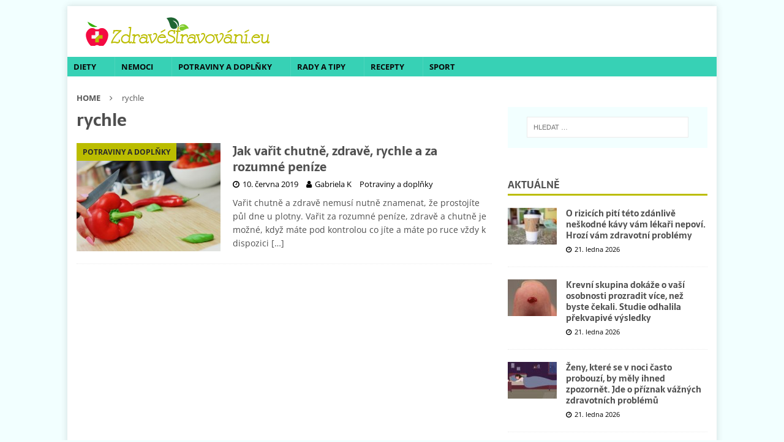

--- FILE ---
content_type: text/html; charset=utf-8
request_url: https://www.google.com/recaptcha/api2/aframe
body_size: 266
content:
<!DOCTYPE HTML><html><head><meta http-equiv="content-type" content="text/html; charset=UTF-8"></head><body><script nonce="aKkWisfA8OFI7iOwsz-3HA">/** Anti-fraud and anti-abuse applications only. See google.com/recaptcha */ try{var clients={'sodar':'https://pagead2.googlesyndication.com/pagead/sodar?'};window.addEventListener("message",function(a){try{if(a.source===window.parent){var b=JSON.parse(a.data);var c=clients[b['id']];if(c){var d=document.createElement('img');d.src=c+b['params']+'&rc='+(localStorage.getItem("rc::a")?sessionStorage.getItem("rc::b"):"");window.document.body.appendChild(d);sessionStorage.setItem("rc::e",parseInt(sessionStorage.getItem("rc::e")||0)+1);localStorage.setItem("rc::h",'1769006378470');}}}catch(b){}});window.parent.postMessage("_grecaptcha_ready", "*");}catch(b){}</script></body></html>